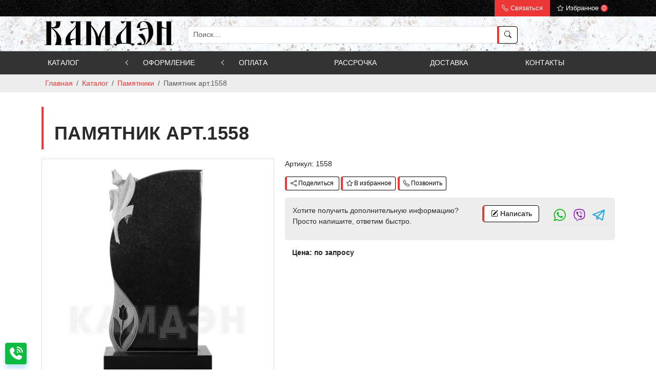

--- FILE ---
content_type: text/html; charset=UTF-8
request_url: https://kamden.by/product/krest-art1558
body_size: 5268
content:
<!DOCTYPE html><html lang="ru"><head><meta name="Language" content="ru"><meta charset="utf-8"><meta name="viewport" content="width=device-width, initial-scale=1, shrink-to-fit=no"><title>Памятник арт.1558</title><meta name="description" content="Памятник арт.1558"/><meta name="csrf-token" content="kogPuPnW0wmafN3x2eypZ9ps3xY2SIFZuHbJXtEd"><meta name="yandex-verification" content="49cce47263658787" /><meta name="google-site-verification" content="AJLuzpgRbQMAxrrQ1tunS875ABy-pk82IqZ6e5fOIbY" /><link rel="canonical" href="https://kamden.by/product/krest-art1558"><link rel="shortcut icon" href="/assets/frontend/img/favicon.png" type="image/x-icon"><link rel="stylesheet" href="/assets/frontend/css/styles.min.css?v=79e92fa54070752a0067b2e9666fc838"><script type="text/javascript"> (function(m,e,t,r,i,k,a){m[i]=m[i]||function(){(m[i].a=m[i].a||[]).push(arguments)}; m[i].l=1*new Date();k=e.createElement(t),a=e.getElementsByTagName(t)[0],k.async=1,k.src=r,a.parentNode.insertBefore(k,a)}) (window, document, "script", "https://mc.yandex.ru/metrika/tag.js", "ym"); ym(84203182, "init",{clickmap:true, trackLinks:true, accurateTrackBounce:true, webvisor:true });</script></head><body><header><div class="top-header"><div class="container"><ul class="nav justify-content-start justify-content-lg-end"><li class="nav-item"><a class="nav-link telephone-link" href="#offcanvasContact" data-bs-toggle="offcanvas"><i class="bi bi-telephone"></i> Связаться</a></li><li class="nav-item"><a href="/favorites" class="nav-link favorites"><i class="bi bi-star"></i> Избранное <span class="count" id="total">0</span></a></li></ul></div></div><div class="middle-header"><div class="container"><div class="row"><div class="col-sm-3"><a class="logo" href="/"><img class="img-fluid" src="/assets/frontend/img/logo.png" alt="камдэн"></a></div><div class="col-sm-7"><form id="frm-search" method="GET" action="/search"><div class="input-group"><input type="text" class="form-control" placeholder="Поиск...." name="search_str" id="search_str"><button class="btn btn-primary" type="submit" id="button-addon2"><i class="bi bi-search"></i></button></div></form></div></div></div></div><div class="mobile-menu-wrapper"><nav id="mobile-nav"><ul><li><a href="/catalog">Каталог</a><ul><li><a href="/catalog/pamyatniki">Памятники</a><ul><li><a href="/catalog/pamyatniki/goryashhee-predlozenie">Горящее предложение!</a></li><li><a href="/catalog/pamyatniki/standartnye-modeli-odinocnye">Одиночные модели</a></li><li><a href="/catalog/pamyatniki/standartnye-modeli-dvoinye">Двойные модели</a></li><li><a href="/catalog/pamyatniki/pamyatniki-sostavnye">Памятники составные</a></li><li><a href="/catalog/pamyatniki/serdce">Сердце и пламя</a></li><li><a href="/catalog/pamyatniki/sarkofagi">Саркофаги</a></li><li><a href="/catalog/pamyatniki/arki">Арки</a></li><li><a href="/catalog/pamyatniki/kresty">Кресты</a></li><li><a href="/catalog/pamyatniki/knigi">Книги</a></li><li><a href="/catalog/pamyatniki/detskie">Детские</a></li><li><a href="/catalog/pamyatniki/pamyatniki-s-cvetami-angely">Памятники с цветами, ангелы</a></li><li><a href="/catalog/pamyatniki/voenno-memorialnye-kompleksy">Военно-мемориальные комплексы</a></li></ul></li><li><a href="/catalog/kompleksy">Комплексы</a><ul><li><a href="/catalog/kompleksy/realizovannye-proekty">Реализованные проекты</a></li><li><a href="/catalog/kompleksy/casovni">Часовни</a></li><li><a href="/catalog/kompleksy/3d">3D</a></li></ul></li><li><a href="/catalog/ogrady-lavki-stoly">Ограды, лавки, столы</a><ul><li><a href="/catalog/ogrady-lavki-stoly/ogrady">Ограды</a></li><li><a href="/catalog/ogrady-lavki-stoly/lavki">Лавки</a></li><li><a href="/catalog/ogrady-lavki-stoly/stoly">Столы</a></li></ul></li><li><a href="/catalog/tokarnaya-produkciya">Токарная продукция, вазы, лампадки</a><ul><li><a href="/catalog/tokarnaya-produkciya/lampady">Лампады</a></li><li><a href="/catalog/tokarnaya-produkciya/nakladnye-kresty">Накладные кресты</a></li><li><a href="/catalog/tokarnaya-produkciya/vazy">Вазы</a></li><li><a href="/catalog/tokarnaya-produkciya/sary">Шары</a></li><li><a href="/catalog/tokarnaya-produkciya/piki">Пики</a></li><li><a href="/catalog/tokarnaya-produkciya/kolonny-i-balyasiny">Колонны и балясины</a></li><li><a href="/catalog/tokarnaya-produkciya/urny">Урны</a></li><li><a href="/catalog/tokarnaya-produkciya/drugoe">Другое</a></li></ul></li><li><a href="/catalog/predmety-interera-i-eksterera">Предметы интерьера и экстерьера</a><ul><li><a href="/catalog/predmety-interera-i-eksterera/saxmaty-i-nardy">Шахматы и нарды</a></li><li><a href="/catalog/predmety-interera-i-eksterera/kaminy">Камины</a></li><li><a href="/catalog/predmety-interera-i-eksterera/fontany">Фонтаны</a></li><li><a href="/catalog/predmety-interera-i-eksterera/dekorativnye-izdeliya">Щит и меч</a></li><li><a href="/catalog/predmety-interera-i-eksterera/predmety-mebeli">Предметы мебели</a></li><li><a href="/catalog/predmety-interera-i-eksterera/podsvecniki-i-fonari">Подсвечники и фонари</a></li><li><a href="/catalog/predmety-interera-i-eksterera/lestnicy">Лестницы и входные группы</a></li><li><a href="/catalog/predmety-interera-i-eksterera/oblicovka">Облицовка</a></li><li><a href="/catalog/predmety-interera-i-eksterera/rakoviny-i-stolesnicy">Раковины и столешницы</a></li><li><a href="/catalog/predmety-interera-i-eksterera/drugoe">Другое</a></li></ul></li><li><a href="/catalog/suvenirnaya-produkciya">Сувенирная продукция</a><ul><li><a href="/catalog/suvenirnaya-produkciya/molot-i-zezl-bity-bulavy-meci">Молот и жезл, биты, булавы, мечи</a></li><li><a href="/catalog/suvenirnaya-produkciya/bokaly-ryumki-kruzki-fuzery-i-kubki">Бокалы, рюмки, кружки, фужеры и кубки.</a></li><li><a href="/catalog/suvenirnaya-produkciya/fruktovnicy">Фруктовницы</a></li><li><a href="/catalog/suvenirnaya-produkciya/myaci">Мячи</a></li><li><a href="/catalog/suvenirnaya-produkciya/kancelyarskie-prinadleznosti">Настольные наборы для руководителя</a></li><li><a href="/catalog/suvenirnaya-produkciya/ramki">Рамки</a></li><li><a href="/catalog/suvenirnaya-produkciya/drugoe">Другое</a></li></ul></li></ul></li><li><a href="#">Оформление</a><ul><li><a href="/page/srifty">Шрифты</a></li><li><a href="/page/epitafii">Эпитафии</a></li><li><a href="/page/kresty">Кресты</a></li><li><a href="/page/medicinskaia-simvolika">Медицинская символика</a></li><li><a href="/page/evreiskaia-simvolika">Еврейская символика</a></li><li><a href="/page/voennaia-simvolika">Военная символика</a></li><li><a href="/page/peizazi-priroda">Пейзажи, природа</a></li><li><a href="/page/cvety-vetki">Цветы, ветки</a></li><li><a href="/page/sveci">Свечи</a></li><li><a href="/page/religioznye-izobrazeniia">Религиозные изображения</a></li><li><a href="/page/pticy-zivotnye">Птицы, животные</a></li><li><a href="/page/transport">Транспорт</a></li><li><a href="/page/ramki-bordiury-vinetki">Рамки, бордюры, виньетки</a></li><li><a href="/page/dopolnitelnye-znaki">Дополнительные знаки</a></li></ul></li><li><a href="/page/oplata">Оплата</a></li><li><a href="/page/rassrocka">Рассрочка</a></li><li><a href="/page/dostavka">Доставка</a></li><li><a href="/page/kontakty">Контакты</a></li></ul></nav></div><div class="main-menu-wrapper"><div class="container"><nav class="topbar-nav is-hoverable"><ul class="metismenu" id="menu2"><li><a class="has-arrow" href="/catalog">Каталог</a><ul class="mm-collapse"><li><a class="has-arrow" href="/catalog/pamyatniki">Памятники</a><ul class="mm-collapse"><li><a href="/catalog/pamyatniki/goryashhee-predlozenie">Горящее предложение!</a></li><li><a href="/catalog/pamyatniki/standartnye-modeli-odinocnye">Одиночные модели</a></li><li><a href="/catalog/pamyatniki/standartnye-modeli-dvoinye">Двойные модели</a></li><li><a href="/catalog/pamyatniki/pamyatniki-sostavnye">Памятники составные</a></li><li><a href="/catalog/pamyatniki/serdce">Сердце и пламя</a></li><li><a href="/catalog/pamyatniki/sarkofagi">Саркофаги</a></li><li><a href="/catalog/pamyatniki/arki">Арки</a></li><li><a href="/catalog/pamyatniki/kresty">Кресты</a></li><li><a href="/catalog/pamyatniki/knigi">Книги</a></li><li><a href="/catalog/pamyatniki/detskie">Детские</a></li><li><a href="/catalog/pamyatniki/pamyatniki-s-cvetami-angely">Памятники с цветами, ангелы</a></li><li><a href="/catalog/pamyatniki/voenno-memorialnye-kompleksy">Военно-мемориальные комплексы</a></li></ul></li><li><a class="has-arrow" href="/catalog/kompleksy">Комплексы</a><ul class="mm-collapse"><li><a href="/catalog/kompleksy/realizovannye-proekty">Реализованные проекты</a></li><li><a href="/catalog/kompleksy/casovni">Часовни</a></li><li><a href="/catalog/kompleksy/3d">3D</a></li></ul></li><li><a class="has-arrow" href="/catalog/ogrady-lavki-stoly">Ограды, лавки, столы</a><ul class="mm-collapse"><li><a href="/catalog/ogrady-lavki-stoly/ogrady">Ограды</a></li><li><a href="/catalog/ogrady-lavki-stoly/lavki">Лавки</a></li><li><a href="/catalog/ogrady-lavki-stoly/stoly">Столы</a></li></ul></li><li><a class="has-arrow" href="/catalog/tokarnaya-produkciya">Токарная продукция, вазы, лампадки</a><ul class="mm-collapse"><li><a href="/catalog/tokarnaya-produkciya/lampady">Лампады</a></li><li><a href="/catalog/tokarnaya-produkciya/nakladnye-kresty">Накладные кресты</a></li><li><a href="/catalog/tokarnaya-produkciya/vazy">Вазы</a></li><li><a href="/catalog/tokarnaya-produkciya/sary">Шары</a></li><li><a href="/catalog/tokarnaya-produkciya/piki">Пики</a></li><li><a href="/catalog/tokarnaya-produkciya/kolonny-i-balyasiny">Колонны и балясины</a></li><li><a href="/catalog/tokarnaya-produkciya/urny">Урны</a></li><li><a href="/catalog/tokarnaya-produkciya/drugoe">Другое</a></li></ul></li><li><a class="has-arrow" href="/catalog/predmety-interera-i-eksterera">Предметы интерьера и экстерьера</a><ul class="mm-collapse"><li><a href="/catalog/predmety-interera-i-eksterera/saxmaty-i-nardy">Шахматы и нарды</a></li><li><a href="/catalog/predmety-interera-i-eksterera/kaminy">Камины</a></li><li><a href="/catalog/predmety-interera-i-eksterera/fontany">Фонтаны</a></li><li><a href="/catalog/predmety-interera-i-eksterera/dekorativnye-izdeliya">Щит и меч</a></li><li><a href="/catalog/predmety-interera-i-eksterera/predmety-mebeli">Предметы мебели</a></li><li><a href="/catalog/predmety-interera-i-eksterera/podsvecniki-i-fonari">Подсвечники и фонари</a></li><li><a href="/catalog/predmety-interera-i-eksterera/lestnicy">Лестницы и входные группы</a></li><li><a href="/catalog/predmety-interera-i-eksterera/oblicovka">Облицовка</a></li><li><a href="/catalog/predmety-interera-i-eksterera/rakoviny-i-stolesnicy">Раковины и столешницы</a></li><li><a href="/catalog/predmety-interera-i-eksterera/drugoe">Другое</a></li></ul></li><li><a class="has-arrow" href="/catalog/suvenirnaya-produkciya">Сувенирная продукция</a><ul class="mm-collapse"><li><a href="/catalog/suvenirnaya-produkciya/molot-i-zezl-bity-bulavy-meci">Молот и жезл, биты, булавы, мечи</a></li><li><a href="/catalog/suvenirnaya-produkciya/bokaly-ryumki-kruzki-fuzery-i-kubki">Бокалы, рюмки, кружки, фужеры и кубки.</a></li><li><a href="/catalog/suvenirnaya-produkciya/fruktovnicy">Фруктовницы</a></li><li><a href="/catalog/suvenirnaya-produkciya/myaci">Мячи</a></li><li><a href="/catalog/suvenirnaya-produkciya/kancelyarskie-prinadleznosti">Настольные наборы для руководителя</a></li><li><a href="/catalog/suvenirnaya-produkciya/ramki">Рамки</a></li><li><a href="/catalog/suvenirnaya-produkciya/drugoe">Другое</a></li></ul></li></ul></li><li><a class="has-arrow" href="#">Оформление</a><ul class="mm-collapse"><li><a href="/page/srifty">Шрифты</a></li><li><a href="/page/epitafii">Эпитафии</a></li><li><a href="/page/kresty">Кресты</a></li><li><a href="/page/medicinskaia-simvolika">Медицинская символика</a></li><li><a href="/page/evreiskaia-simvolika">Еврейская символика</a></li><li><a href="/page/voennaia-simvolika">Военная символика</a></li><li><a href="/page/peizazi-priroda">Пейзажи, природа</a></li><li><a href="/page/cvety-vetki">Цветы, ветки</a></li><li><a href="/page/sveci">Свечи</a></li><li><a href="/page/religioznye-izobrazeniia">Религиозные изображения</a></li><li><a href="/page/pticy-zivotnye">Птицы, животные</a></li><li><a href="/page/transport">Транспорт</a></li><li><a href="/page/ramki-bordiury-vinetki">Рамки, бордюры, виньетки</a></li><li><a href="/page/dopolnitelnye-znaki">Дополнительные знаки</a></li></ul></li><li><a href="/page/oplata">Оплата</a></li><li><a href="/page/rassrocka">Рассрочка</a></li><li><a href="/page/dostavka">Доставка</a></li><li><a href="/page/kontakty">Контакты</a></li></ul></nav></div></div><div class="offcanvas offcanvas-end" tabindex="-1" id="offcanvasContact" aria-labelledby="offcanvasExampleLabel"><div class="offcanvas-header"><div class="offcanvas-title title"><p>Связаться с нами</p></div><button type="button" class="btn-close text-reset" data-bs-dismiss="offcanvas" aria-label="Close"></button></div><div class="offcanvas-body"><div><table class="table"><tbody><tr><td><a href="tel:+375297851916" id="phone1"><i class="bi bi-telephone-fill"></i> +375 (29) 785-19-16</a></td><td><a href="https://api.whatsapp.com/send/?phone=+375297851916"><img src="/assets/frontend/img/whatsapp.png" alt="whatsapp"></a></td><td><a href="viber://chat?number=%2B375297851916"><img alt="viber" src="/assets/frontend/img/viber.png" /></a></td><td><a href="https://t.me/+375297851916"><img alt="telegram" src="/assets/frontend/img/telegram.png" /></a></td></tr><tr><td><a href="tel:+375333583890" id="phone2"><i class="bi bi-telephone-fill"></i> +375 (33) 358-38-90</a></td><td><a href="https://api.whatsapp.com/send/?phone=+375333583890"><img src="/assets/frontend/img/whatsapp.png" alt="whatsapp"></a></td><td><a href="viber://chat?number=%2B375333583890"><img src="/assets/frontend/img/viber.png" alt="viber"></a></td><td><a href="https://t.me/+375333583890"><img alt="telegram" src="/assets/frontend/img/telegram.png" /></a></td></tr><tr><td><a href="tel:+79150850949" id="phone3"><i class="bi bi-telephone-fill"></i> +7 (915) 085-09-49</a></td><td><a href="https://api.whatsapp.com/send/?phone=+79150850949"><img src="/assets/frontend/img/whatsapp.png" alt="whatsapp"></a></td><td><a href="viber://chat?number=%2B79150850949"><img src="/assets/frontend/img/viber.png" alt="viber"></a></td></tr></tbody></table></div></div></div></header><div class="breadcrumb-wrapper"><div class="container"><nav aria-label="breadcrumb"><ol class="breadcrumb"><li class="breadcrumb-item"><a href="/">Главная</a></li><li class="breadcrumb-item"><a href="/catalog">Каталог</a></li><li class="breadcrumb-item"><a href="/catalog/pamyatniki">Памятники</a></li><li class="breadcrumb-item active" aria-current="page">Памятник арт.1558</li></ol></nav></div></div><main><div class="content-wrapper"><section class="product"><div class="container"><div class="title"><h1>Памятник арт.1558</h1></div><div class="row"><div class="col-md-5"><div class="main-image"><div class="product-card_badges-list"></div><a href="/storage/files/catalog/6ab03da5-b67e-4b60-a21a-2eb7d57a104e.jpg" data-fancybox="pr27434"><picture><source srcset="/storage/files/catalog/6ab03da5-b67e-4b60-a21a-2eb7d57a104e.webp" type="image/webp"><img src="/storage/files/catalog/6ab03da5-b67e-4b60-a21a-2eb7d57a104e.jpg" class="img-fluid" alt="Памятник арт.1558" title="Памятник арт.1558"></picture></a></div><div class="owl-carousel owl-theme" id="product-slider"></div></div><div class="col-md-7"><p>Артикул: 1558</p><button class="btn btn-primary btn-sm dropdown-toggle to-share" data-bs-toggle="dropdown" aria-expanded="false" type="button" data-id="27434"><i class="bi bi-share"></i> Поделиться</button><ul class="dropdown-menu dropdown-menu-end to-share-menu "><li><a href="#" data-social="whatsapp"><img src="/assets/frontend/img/whatsapp24.png" alt=""></a></li><li><a href="#" data-social="telegram" data-rhash="prod27434"><img src="/assets/frontend/img/telegram24.png" alt=""></a></a></li><li><a href="#" data-social="viber"><img src="/assets/frontend/img/viber24.png" alt=""></a></li><li><a href="#" data-social="vkontakte"><img src="/assets/frontend/img/vkontakte24.png" alt=""></a></li><li><a href="#" data-social="odnoklassniki"><img src="/assets/frontend/img/odnoklassniki24.png" alt=""></a></li><li><a href="#" data-social="facebook"><img src="/assets/frontend/img/facebook24.png" alt=""></a></li><li><a href="#" data-social="twitter"><img src="/assets/frontend/img/twitter24.png" alt=""></a></li></ul><button class="btn btn-primary btn-sm ms-1 to-favorites" type="button" data-id="27434"><i class="bi bi-star"></i> В избранное</button><button class="btn btn-primary btn-sm ms-1" type="button" data-bs-toggle="offcanvas" data-bs-target="#offcanvasContact"><i class="bi bi-telephone"></i> Позвонить</button><div class="alert alert-primary mt-3" role="alert"><div class="row"><div class="col-sm-7">Хотите получить дополнительную информацию? Просто напишите, ответим быстро.</div><div class="col-sm-5"><div class="row"><div class="col-6"><button class="btn btn-primary w-100 pred" type="button" data-id="27434"><i class="bi bi-pencil-square"></i> Написать</button></div><div class="col-6"><table class="table"><tbody><tr><td class="bg-transparent"><a href="https://api.whatsapp.com/send/?phone=+375333583890"><img src="/assets/frontend/img/whatsapp.png" alt="whatsapp"></a></td><td class="bg-transparent"><a href="viber://chat?number=%2B375333583890"><img alt="viber" src="/assets/frontend/img/viber.png" /></a></td><td class="bg-transparent"><a href="https://t.me/+375333583890"><img alt="telegram" src="/assets/frontend/img/telegram.png" /></a></td></tr></tbody></table></div></div></div></div></div><div class="prices"><p><span class="price">Цена: по запросу</span></p></div></div></div></div></section><section><div class="container"><div class="title"><p>Возможно, вас заинтересуют:</p></div><div class="owl-carousel" id="similar-slider"><div class="card product-card"><div class="product-card_badges-list"></div><div class="card-image"><a href="/product/pamiatnik-voenno-memorialnyi-kompleks-art1978"><picture><source srcset="/storage/files/catalog/thumb_ef94d8e1-4425-4798-b19e-262ce1d260f2.webp" type="image/webp"><img src="/storage/files/catalog/thumb_ef94d8e1-4425-4798-b19e-262ce1d260f2.jpg" class="card-img-top" alt="Памятник военно-мемориальный комплекс арт.1978"></picture></a></div><div class="card-body"><div class="card-title"><a href="/product/pamiatnik-voenno-memorialnyi-kompleks-art1978">Памятник военно-мемориальный комплекс арт.1978</a></div></div></div><div class="card product-card"><div class="product-card_badges-list"></div><div class="card-image"><a href="/product/pamiatnik-art7037"><picture><source srcset="/storage/files/catalog/thumb_2502e976-f825-4f22-a130-dfc4c97873b3.webp" type="image/webp"><img src="/storage/files/catalog/thumb_2502e976-f825-4f22-a130-dfc4c97873b3.jpg" class="card-img-top" alt="Памятник арт.7037"></picture></a></div><div class="card-body"><div class="card-title"><a href="/product/pamiatnik-art7037">Памятник арт.7037</a></div></div></div><div class="card product-card"><div class="product-card_badges-list"></div><div class="card-image"><a href="/product/pamiatnik-art7076"><picture><source srcset="/storage/files/catalog/thumb_5539f098-1c7d-4719-abe4-d096fb281d7e.webp" type="image/webp"><img src="/storage/files/catalog/thumb_5539f098-1c7d-4719-abe4-d096fb281d7e.jpg" class="card-img-top" alt="Памятник арт.7076"></picture></a></div><div class="card-body"><div class="card-title"><a href="/product/pamiatnik-art7076">Памятник арт.7076</a></div></div></div><div class="card product-card"><div class="product-card_badges-list"></div><div class="card-image"><a href="/product/pamiatnik-art7047"><picture><source srcset="/storage/files/catalog/thumb_2eb3496b-4c1e-4775-92a4-5d5454a85892.webp" type="image/webp"><img src="/storage/files/catalog/thumb_2eb3496b-4c1e-4775-92a4-5d5454a85892.jpg" class="card-img-top" alt="Памятник арт.7047"></picture></a></div><div class="card-body"><div class="card-title"><a href="/product/pamiatnik-art7047">Памятник арт.7047</a></div></div></div><div class="card product-card"><div class="product-card_badges-list"></div><div class="card-image"><a href="/product/pamiatnik-art1148"><picture><source srcset="/storage/files/catalog/thumb_2bcda5a6-a45f-4cf5-bfa9-d298315dea7b.webp" type="image/webp"><img src="/storage/files/catalog/thumb_2bcda5a6-a45f-4cf5-bfa9-d298315dea7b.jpg" class="card-img-top" alt="Памятник арт.1148"></picture></a></div><div class="card-body"><div class="card-title"><a href="/product/pamiatnik-art1148">Памятник арт.1148</a></div></div></div><div class="card product-card"><div class="product-card_badges-list"></div><div class="card-image"><a href="/product/pamiatnik-art7080"><picture><source srcset="/storage/files/catalog/thumb_e7f1f50f-d9b4-4474-a210-7fe2e7891566.webp" type="image/webp"><img src="/storage/files/catalog/thumb_e7f1f50f-d9b4-4474-a210-7fe2e7891566.jpg" class="card-img-top" alt="Памятник арт.7080"></picture></a></div><div class="card-body"><div class="card-title"><a href="/product/pamiatnik-art7080">Памятник арт.7080</a></div></div></div><div class="card product-card"><div class="product-card_badges-list"></div><div class="card-image"><a href="/product/voenno-memorialnyi-kompleks-art1985"><picture><source srcset="/storage/files/catalog/thumb_b6a664b0-2b02-406d-acdc-f4a662f7ba14.webp" type="image/webp"><img src="/storage/files/catalog/thumb_b6a664b0-2b02-406d-acdc-f4a662f7ba14.jpg" class="card-img-top" alt="Военно-мемориальный комплекс арт.1985"></picture></a></div><div class="card-body"><div class="card-title"><a href="/product/voenno-memorialnyi-kompleks-art1985">Военно-мемориальный комплекс арт.1985</a></div></div></div><div class="card product-card"><div class="product-card_badges-list"></div><div class="card-image"><a href="/product/pamiatnik-art7062"><picture><source srcset="/storage/files/catalog/thumb_9e2fc2b3-d347-43bb-9274-54b2041ebb9e.webp" type="image/webp"><img src="/storage/files/catalog/thumb_9e2fc2b3-d347-43bb-9274-54b2041ebb9e.jpg" class="card-img-top" alt="Памятник арт.7062"></picture></a></div><div class="card-body"><div class="card-title"><a href="/product/pamiatnik-art7062">Памятник арт.7062</a></div></div></div><div class="card product-card"><div class="product-card_badges-list"></div><div class="card-image"><a href="/product/pamiatnik-art004"><picture><source srcset="/storage/files/catalog/thumb_2ac3b675-cbdf-463f-82a0-9bed8cc7098d.webp" type="image/webp"><img src="/storage/files/catalog/thumb_2ac3b675-cbdf-463f-82a0-9bed8cc7098d.jpg" class="card-img-top" alt="Памятник арт.004"></picture></a></div><div class="card-body"><div class="card-title"><a href="/product/pamiatnik-art004">Памятник арт.004</a></div></div></div><div class="card product-card"><div class="product-card_badges-list"></div><div class="card-image"><a href="/product/pamiatnik-art044"><picture><source srcset="/storage/files/catalog/thumb_6c447acd-04b4-4972-bb83-e3db3318c7f7.webp" type="image/webp"><img src="/storage/files/catalog/thumb_6c447acd-04b4-4972-bb83-e3db3318c7f7.jpg" class="card-img-top" alt="Памятник арт.044"></picture></a></div><div class="card-body"><div class="card-title"><a href="/product/pamiatnik-art044">Памятник арт.044</a></div></div></div></div></div></section></div></main><footer><div class="top-footer"><div class="container"><div class="row"><div class="col-sm-3"><img class="img-fluid" src="/assets/frontend/img/logo.png" alt="камдэн"></div><div class="col-sm-9"><div class="text-center pt-3"><div class="fs-2">ИЗДЕЛИЯ ИЗ НАТУРАЛЬНОГО КАМНЯ</div></div></div></div></div></div><div class="bottom-footer"><div class="container"><div class="row"><div class="col-sm-4"><ul><li><a href="/catalog/pamyatniki/voenno-memorialnye-kompleksy">Мемориальные комплексы</a></li><li><a href="/catalog/pamyatniki">Памятники</a></li><li><a href="/catalog/suvenirnaya-produkciya">Сувенирная продукция из натурального камня</a></li><li><a href="/catalog/predmety-interera-i-eksterera">Предметы интерьера и экстерьера</a></li><li><a href="/catalog/tokarnaya-produkciya">Токарная продукция</a></li></ul></div><div class="col-sm-4"><ul><li><a href="/page/ustanovka-pamyatnikov">Установка памятников</a></li><li><a href="/page/opt">Памятники оптом</a></li><li><a href="/page/dostavka">Доставка товара</a></li><li><a href="/page/kontakty">Контакты</a></li></ul></div><div class="col-sm-4"><p><i class="bi bi-geo-alt"></i> Адрес производства: Республика Беларусь, г.Витебск, Центральная, 35</p><p><i class="bi bi-geo-alt"></i> Адрес офиса: Республика Беларусь, г. Витебск, ул. Грибоедова, 21</p><p><i class="bi bi-map"></i> Работаем на всей территории Беларуси, доставка в любой населенный пункт</p></div></div><hr /><div class="text-center slogan">© ООО «КАМДЭН» - Камнеобработка для любых целей</div></div></div></footer><a href="javascript:;" class="scroll_top" title="наверх" style="display: none;">наверх</a><a class="stick_phone" title="позвонить" href="#offcanvasContact" data-bs-toggle="offcanvas"></a><script type="text/javascript" src="/assets/frontend/js/scripts.min.js?v=ee584674b58f8b0be6ed660881233a03"></script><script type='text/javascript'></script></body></html>

--- FILE ---
content_type: image/svg+xml
request_url: https://kamden.by/assets/frontend/img/phone-call.svg
body_size: 586
content:
<?xml version="1.0" encoding="utf-8"?>
<!-- Generator: Adobe Illustrator 23.0.1, SVG Export Plug-In . SVG Version: 6.00 Build 0)  -->
<svg version="1.1" id="Слой_1" xmlns="http://www.w3.org/2000/svg" xmlns:xlink="http://www.w3.org/1999/xlink" x="0px" y="0px"
	 viewBox="0 0 640 640" style="enable-background:new 0 0 640 640;" xml:space="preserve">
<style type="text/css">
	.st0{fill:#FFFFFF;}
</style>
<path class="st0" d="M376,32c128.1,0,232,103.9,232,232c0,13.3-10.7,24-24,24s-24-10.7-24-24c0-101.6-82.4-184-184-184
	c-13.3,0-24-10.7-24-24S362.7,32,376,32z M384,224c17.7,0,32,14.3,32,32c0,17.7-14.3,32-32,32s-32-14.3-32-32
	C352,238.3,366.3,224,384,224z M352,152c0-13.3,10.7-24,24-24c75.1,0,136,60.9,136,136c0,13.3-10.7,24-24,24s-24-10.7-24-24
	c0-48.6-39.4-88-88-88C362.7,176,352,165.3,352,152z M176.1,65.4c19.7-5.4,40.3,4.7,48.1,23.5l40.5,97.3c6.9,16.5,2.1,35.6-11.8,47
	l-44.1,36.1c32.5,71.6,89,130,159.3,164.9l38.6-47.2c11.3-13.9,30.4-18.6,47-11.8l97.3,40.6c18.8,7.8,28.9,28.4,23.5,48.1l-1.5,5.5
	c-17.6,64.7-80.1,119.9-156.4,103.8c-175-37.1-312.7-174.8-349.8-349.8C50.7,147.1,105.9,84.6,170.5,66.9l5.5-1.5H176.1z"/>
</svg>
